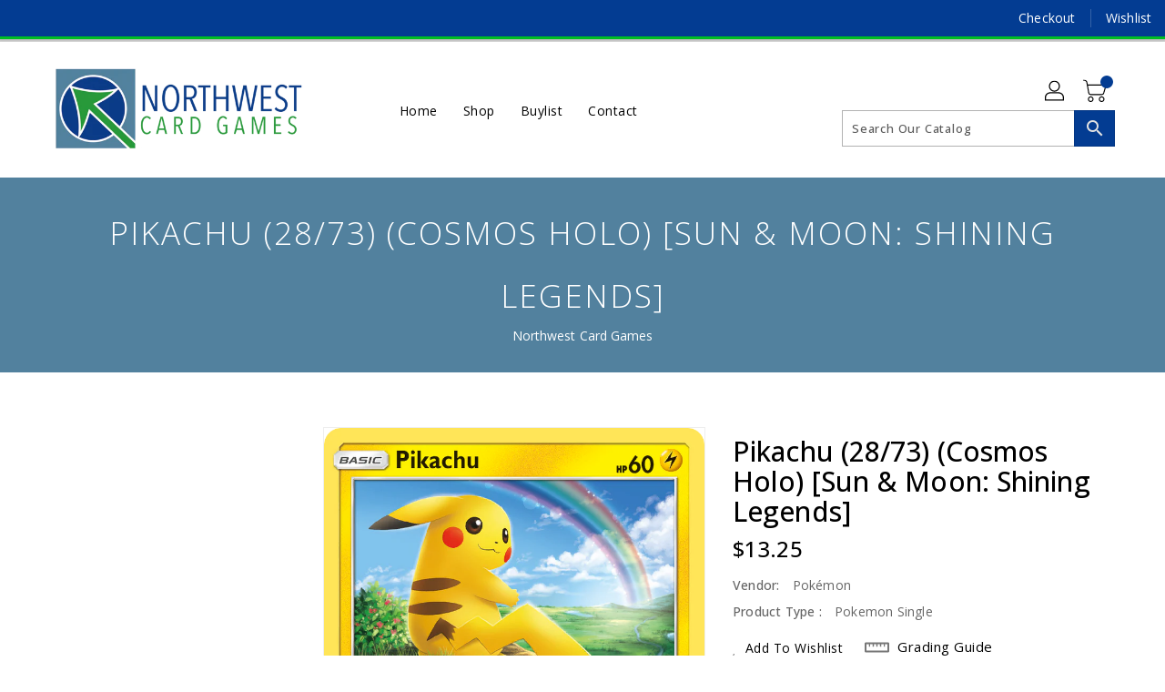

--- FILE ---
content_type: text/javascript; charset=utf-8
request_url: https://www.nwcardgames.com/products/pikachu-28-73-cosmos-holo-sun-moon-shining-legends.js?currency=USD&country=US
body_size: 1121
content:
{"id":8921572999452,"title":"Pikachu (28\/73) (Cosmos Holo) [Sun \u0026 Moon: Shining Legends]","handle":"pikachu-28-73-cosmos-holo-sun-moon-shining-legends","description":"\u003ctable class=\"singles-description-table\" xmlns=\"http:\/\/www.w3.org\/1999\/html\"\u003e\n\u003ctbody\u003e\n      \u003ctr\u003e\n          \u003ctd\u003eSet:\u003c\/td\u003e\n          \u003ctd\u003eSun \u0026amp; Moon: Shining Legends\u003c\/td\u003e\n      \u003c\/tr\u003e\n      \u003ctr\u003e\n          \u003ctd\u003eType:\u003c\/td\u003e\n          \u003ctd\u003eLightning\u003c\/td\u003e\n      \u003c\/tr\u003e\n      \u003ctr\u003e\n          \u003ctd\u003eRarity:\u003c\/td\u003e\n          \u003ctd\u003eCommon\u003c\/td\u003e\n      \u003c\/tr\u003e\n      \u003ctr\u003e\n          \u003ctd\u003eRetreat cost:\u003c\/td\u003e\n          \u003ctd\u003eColorless\u003c\/td\u003e\n      \u003c\/tr\u003e\n\u003c\/tbody\u003e\n\u003c\/table\u003e\n\u003cdiv class=\"single-description-div\"\u003e\n\u003ctable class=\"singles-reverse-description-table\"\u003e\n\u003ctbody\u003e\n\u003c\/tbody\u003e\n\u003c\/table\u003e\n\u003cdiv class=\"single-description-div\"\u003e\n\u003c\/div\u003e\n\u003cdiv class=\"catalogMetaData\" style=\"visibility: hidden;\" data-cardtype=\"pokemon\" data-cardid=\"13026609\" data-tcgid=\"247390\" data-lastupdated=\"2024-01-26T03:08:35.336Z\"\u003e\n\u003c\/div\u003e\n\u003c\/div\u003e\n","published_at":"2023-12-15T15:41:22-06:00","created_at":"2023-12-15T15:41:23-06:00","vendor":"Pokémon","type":"Pokemon Single","tags":["28","Common","Fighting [x2]","Holofoil","Lightning","Metal [-20]","Sun \u0026 Moon: Shining Legends"],"price":925,"price_min":925,"price_max":1325,"available":false,"price_varies":true,"compare_at_price":null,"compare_at_price_min":0,"compare_at_price_max":0,"compare_at_price_varies":false,"variants":[{"id":47421132472604,"title":"Near Mint Holofoil","option1":"Near Mint Holofoil","option2":null,"option3":null,"sku":"SM35-28\/73-COSMOS-EN-HF-1","requires_shipping":true,"taxable":true,"featured_image":null,"available":false,"name":"Pikachu (28\/73) (Cosmos Holo) [Sun \u0026 Moon: Shining Legends] - Near Mint Holofoil","public_title":"Near Mint Holofoil","options":["Near Mint Holofoil"],"price":1325,"weight":2,"compare_at_price":null,"inventory_management":"shopify","barcode":null,"requires_selling_plan":false,"selling_plan_allocations":[]},{"id":47421132538140,"title":"Lightly Played Holofoil","option1":"Lightly Played Holofoil","option2":null,"option3":null,"sku":"SM35-28\/73-COSMOS-EN-HF-2","requires_shipping":true,"taxable":true,"featured_image":null,"available":false,"name":"Pikachu (28\/73) (Cosmos Holo) [Sun \u0026 Moon: Shining Legends] - Lightly Played Holofoil","public_title":"Lightly Played Holofoil","options":["Lightly Played Holofoil"],"price":1260,"weight":2,"compare_at_price":null,"inventory_management":"shopify","barcode":null,"requires_selling_plan":false,"selling_plan_allocations":[]},{"id":47421132603676,"title":"Moderately Played Holofoil","option1":"Moderately Played Holofoil","option2":null,"option3":null,"sku":"SM35-28\/73-COSMOS-EN-HF-3","requires_shipping":true,"taxable":true,"featured_image":null,"available":false,"name":"Pikachu (28\/73) (Cosmos Holo) [Sun \u0026 Moon: Shining Legends] - Moderately Played Holofoil","public_title":"Moderately Played Holofoil","options":["Moderately Played Holofoil"],"price":1125,"weight":2,"compare_at_price":null,"inventory_management":"shopify","barcode":null,"requires_selling_plan":false,"selling_plan_allocations":[]},{"id":47421132636444,"title":"Heavily Played Holofoil","option1":"Heavily Played Holofoil","option2":null,"option3":null,"sku":"SM35-28\/73-COSMOS-EN-HF-4","requires_shipping":true,"taxable":true,"featured_image":null,"available":false,"name":"Pikachu (28\/73) (Cosmos Holo) [Sun \u0026 Moon: Shining Legends] - Heavily Played Holofoil","public_title":"Heavily Played Holofoil","options":["Heavily Played Holofoil"],"price":995,"weight":2,"compare_at_price":null,"inventory_management":"shopify","barcode":null,"requires_selling_plan":false,"selling_plan_allocations":[]},{"id":47421132669212,"title":"Damaged Holofoil","option1":"Damaged Holofoil","option2":null,"option3":null,"sku":"SM35-28\/73-COSMOS-EN-HF-5","requires_shipping":true,"taxable":true,"featured_image":null,"available":false,"name":"Pikachu (28\/73) (Cosmos Holo) [Sun \u0026 Moon: Shining Legends] - Damaged Holofoil","public_title":"Damaged Holofoil","options":["Damaged Holofoil"],"price":925,"weight":2,"compare_at_price":null,"inventory_management":"shopify","barcode":null,"requires_selling_plan":false,"selling_plan_allocations":[]}],"images":["\/\/cdn.shopify.com\/s\/files\/1\/0845\/3121\/6668\/products\/6b8d3f29-163d-42f6-bb11-20784140074c.png?v=1706240961"],"featured_image":"\/\/cdn.shopify.com\/s\/files\/1\/0845\/3121\/6668\/products\/6b8d3f29-163d-42f6-bb11-20784140074c.png?v=1706240961","options":[{"name":"Title","position":1,"values":["Near Mint Holofoil","Lightly Played Holofoil","Moderately Played Holofoil","Heavily Played Holofoil","Damaged Holofoil"]}],"url":"\/products\/pikachu-28-73-cosmos-holo-sun-moon-shining-legends","media":[{"alt":null,"id":36535143432476,"position":1,"preview_image":{"aspect_ratio":0.717,"height":1024,"width":734,"src":"https:\/\/cdn.shopify.com\/s\/files\/1\/0845\/3121\/6668\/products\/6b8d3f29-163d-42f6-bb11-20784140074c.png?v=1706240961"},"aspect_ratio":0.717,"height":1024,"media_type":"image","src":"https:\/\/cdn.shopify.com\/s\/files\/1\/0845\/3121\/6668\/products\/6b8d3f29-163d-42f6-bb11-20784140074c.png?v=1706240961","width":734}],"requires_selling_plan":false,"selling_plan_groups":[]}

--- FILE ---
content_type: application/x-javascript; charset=utf-8
request_url: https://bundler.nice-team.net/app/shop/status/907659.myshopify.com.js?1769105328
body_size: -384
content:
var bundler_settings_updated='1702832610';